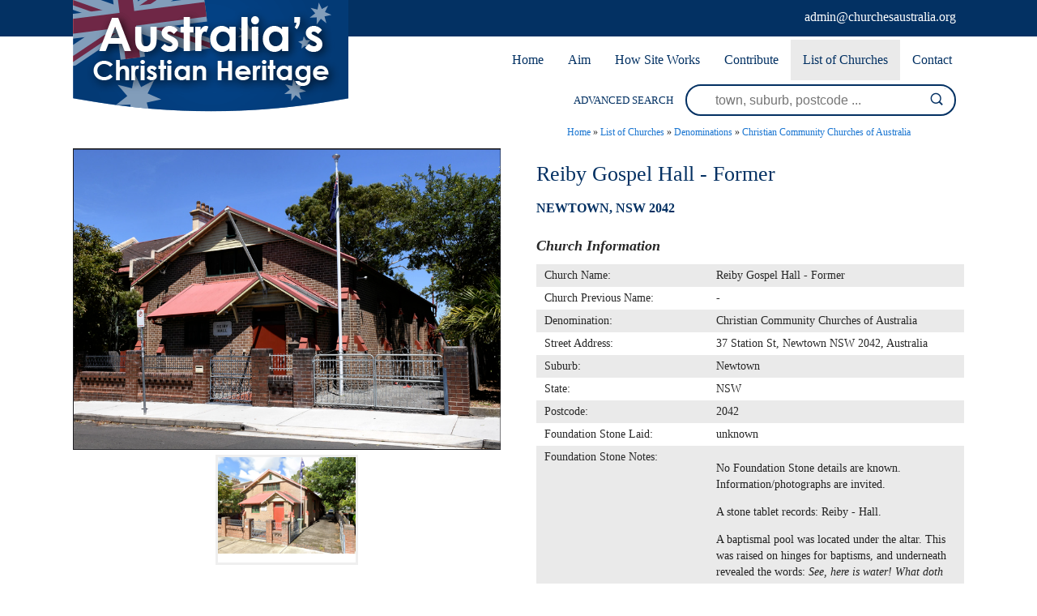

--- FILE ---
content_type: application/javascript
request_url: https://www.churchesaustralia.org/include/DatePicker.min.js
body_size: 139
content:
jQuery(document).ready(function(e){e(".datepicker").datepicker({dateFormat:"dd-mm-yy",changeMonth:!0,changeYear:!0,yearRange:"-228:+0"})});

--- FILE ---
content_type: text/xml;charset=UTF-8
request_url: https://www.churchesaustralia.org/phpsqlajax_genxml.php?single=6682
body_size: 239
content:
<markers><marker name="Reiby Gospel Hall - Former" address="37 Station St, Newtown NSW 2042, Australia" suburb="Newtown" state="NSW" postcode="2042" phone="unknown" url="" lat="-33.899216" lng="151.176483" type="church" img="Reiby_Gospel_Hall_-_Former-26390-6682.png" /></markers>

--- FILE ---
content_type: application/javascript
request_url: https://www.churchesaustralia.org/include/map.js
body_size: 12490
content:
/*
 * This indented section handles the map display
 */
	var map,
		mapElem,
		marker = [],
		customIcons = {};

	function initialize() {
		mapElem = document.getElementsByClassName("ubcmap")['0'];
		if (mapElem !== undefined) {
			var mapOptions = {
				center: new google.maps.LatLng(parseFloat(mapElem.getAttribute("data-ubcmap-lat")), parseFloat(mapElem.getAttribute("data-ubcmap-lng"))),
				/*zoom: parseInt(mapElem.getAttribute("data-ubcmap-zoom")),*/
				minZoom:4,
				maxZoom:16,
				mapTypeId: google.maps.MapTypeId.ROADMAP
			};

			var iconPath = mapElem.getAttribute("data-ubcmap-baseurl") + "images/mapicons/";
			customIcons = {
				restaurant: {
					icon: iconPath + 'dining.png'
				},
				hotel: {
					icon: iconPath + 'hotel.png'
				},
				attraction: {
					icon: iconPath + 'attraction.png'
				},
				shopping: {
					icon: iconPath + 'shopping.png'
				},
				petrol: {
					icon: iconPath + 'petrol.png'
				},
				event: {
					icon: iconPath + 'event.png'
				},
				information: {
					icon: iconPath + 'information.png'
				},
				accommodation: {
					icon: iconPath + 'accommodation.png'
				},
				medical: {
					icon: iconPath + 'medical.png'
				},
				golfcourse: {
					icon: iconPath + 'golf.png'
				},	
				cafe: {
					icon: iconPath + 'cafe.png'
				},
				service: {
					icon: iconPath + 'service.png'
				},
				car: {
					icon: iconPath + 'car.png'
				},
				takeaway: {
					icon: iconPath + 'takeaway.png'
				},	
				church: {
					icon: iconPath + 'church.png'
				},
				sport: {
					icon: iconPath + 'sport.png'
				},
				transport: {
					icon: iconPath + 'transport.png'
				},	
				winery: {
					icon: iconPath + 'winery.png'
				},
				caravan: {
					icon: iconPath + 'caravan.png'
				},								
			};

			map = new google.maps.Map(mapElem, mapOptions);

			load();
		}
	}

	function load() {
		var infoWindow = new google.maps.InfoWindow,
			queryString = "";
			baseUrl = mapElem.getAttribute("data-ubcmap-baseurl"),
			showId = mapElem.getAttribute("data-ubcmap-showId"),
			showType = mapElem.getAttribute("data-ubcmap-showType");

		// If an id is given, show only that listing
		if (showId != undefined && showId > 0) {
			queryString = "?single=" + showId;
		}
		// If a type is given, show only that type of listing
		if (showType != undefined && showType != "") {
			queryString = "?type=" + showType;
		}

		// Change this depending on the name of your PHP file
		downloadUrl(baseUrl + "phpsqlajax_genxml.php" + queryString, function(data) {
			var xml = data.responseXML,
				markers = xml.documentElement.getElementsByTagName("marker");
			for (var i = 0; i < markers.length; i++) {
				var name = markers[i].getAttribute("name"),
					address = markers[i].getAttribute("address"),
					suburb = markers[i].getAttribute("suburb"),
					state = markers[i].getAttribute("state"),
					postcode = markers[i].getAttribute("postcode"),
					type = markers[i].getAttribute("type"),
					phone = markers[i].getAttribute("phone"),
					url = markers[i].getAttribute("url"),
					img = markers[i].getAttribute("img"),
					point = new google.maps.LatLng(
						parseFloat(markers[i].getAttribute("lat")),
						parseFloat(markers[i].getAttribute("lng"))
					),
					html = "<div class='mappopup'><div class='mapimage'><img src='http://www.churchesaustralia.org/content/directory/thumb/" + img + "'></div><div class='mapcontent'><b>" + name + "</b><br />" + address + "<br />" + suburb + ", " + state + "&nbsp" + postcode + "<br /><a href='tel:" + phone + "'>" + phone + "<br /><a href='" + url + "' target='_blank'>" + url + "<br /></div></div>",
					icon = customIcons[type] || {};

				marker[i] = new google.maps.Marker({
					map: map,
					position: point,
					icon: icon.icon
				});
				bindInfoWindow(marker[i], map, infoWindow, html);
			}

			// Fit markers in boundary of map
			fitBoundsToVisibleMarkers();
		});
	}

	// Allow info windows to popup when marker is clicked on
	function bindInfoWindow(marker, map, infoWindow, html) {
		google.maps.event.addListener(marker, 'click', function() {
			infoWindow.setContent(html);
			infoWindow.open(map, marker);
		});
	}

	// Handle fitting all markers in view
	function fitBoundsToVisibleMarkers() {
		var strictBounds = new google.maps.LatLngBounds();

		for (var i = 0; i < marker.length; i++) {
			if (marker[i].getVisible()) {
				strictBounds.extend(marker[i].getPosition());
			}
		}

		map.fitBounds(strictBounds);
	}

	// If map element exists, initialise the map on load and create a resize listener
	if (document.getElementsByClassName("ubcmap")['0']) {
		// On document load, initialise the map
		google.maps.event.addDomListener(window, "load", initialize);

		// Add listener to resize the map as the screen size changes
		google.maps.event.addDomListener(window, "resize", function() {
			var center = map.getCenter();
			google.maps.event.trigger(map, "resize");
			map.setCenter(center); 
		});

		// Check if enlargeable option is on
		var enlargeable = document.getElementsByClassName("ubcmap")['0'].getAttribute("data-ubcmap-enlarge") == 'true';
		if (enlargeable === true) {
			// Function to handle expanding and shrinking the map area
			var enlarge_shrink_map = function() {
				var classNames = mapElem.className;
				if (classNames.indexOf("ubcmap-big") > 0) {
					// Remove class
					mapElem.className = classNames.replace(/\b ubcmap-big\b/, "");
					// Remove event listener to handle clicking on the overlay
					document.getElementById("lightboxOverlay").removeEventListener("click", enlarge_shrink_map);
				} else {
					// Add big map class (only is on larger view)
					if (parseInt(window.innerWidth) > 700) {
						mapElem.className = mapElem.className + " ubcmap-big";

						var overlay = document.getElementById("lightboxOverlay");
						overlay.style.position = "fixed";
						overlay.style.display = "block";
						overlay.style.width = "100%";
						overlay.style.height = "100%";
						// Add event listener to handle clicking on the overlay
						overlay.addEventListener("click", enlarge_shrink_map);
					}
				}

				var center = map.getCenter();
				google.maps.event.trigger(map, "resize");
				map.setCenter(center); 
			}

			// Create enlargeable link
			enlargeBtn = document.createElement("a");
			enlargeBtn.setAttribute("href", "#");
			enlargeBtn.setAttribute("class", "ubcmap-enlarge");
			enlargeBtn.innerHTML = "Enlarge Map";
			// Append to parent of input
			var mapBox = document.getElementsByClassName("ubcmap")['0'].parentNode;
			mapBox.appendChild(enlargeBtn);

			// Add event listener to handle clicking on the enlarge button
			enlargeBtn.addEventListener("click", function(e) {
				e.preventDefault();

				enlarge_shrink_map();
			});
		}
	}

	function downloadUrl(url, callback) {
		var request = window.ActiveXObject ? new ActiveXObject('Microsoft.XMLHTTP') : new XMLHttpRequest;

		request.onreadystatechange = function() {
			if (request.readyState == 4) {
				request.onreadystatechange = doNothing;
				callback(request, request.status);
			}
		};

		request.open('GET', url, true);
		request.send(null);
	}

	function doNothing() {}

/*
 * The below sections handle geocoding for administrator assistance whilst entering the new listings
 *
 * This takes a given address and looks up suggestions and GPS co-ords for all suggestions
 * It then displays the locations (if any) for the user to click/tap on that will auto-populate the fields
 */

var addressElemName = "submit[directoryAddress]",
	latElemName = "submit[directoryLat]",
	lngElemName = "submit[directoryLng]";

function codeAddress(a_cAddress)
{
	if (a_cAddress == "No monuments in the area given." || a_cAddress == "Find monuments near..." || a_cAddress == "")
	{
		return;
	}
	var geocoder = new google.maps.Geocoder();
	geocoder.geocode({'address': a_cAddress, 'region': "au"},
	function(a_results, a_status)
	{
		if (a_status == google.maps.GeocoderStatus.OK)
		{
			// Select or create the suggestions container if it does not exist
			var suggestElem = document.getElementById("suggestions");
			if (suggestElem === null) {
				// Get parent of input
				var parentElem = document.getElementsByName(addressElemName)['0'].parentNode;

				// Create suggestions container
				var suggestElem = document.createElement("div");
				suggestElem.setAttribute("id", "suggestions");

				// Append to parent of input
				parentElem.appendChild(suggestElem);
			} else
			{
				// If suggestions container exists
				clearSuggestions();
			}

			// If matching results come back from Google
			if (a_results.length > 0)
			{
				// Create suggestions element array
				var suggestedElem = [];

				// Display list of results if more than one is found UNLESS told to skip this display (due to someone having already selected from the list)
				for (var i = 0; i < a_results.length; ++i)
				{
					// Create suggestions container
					suggestedElem[i] = document.createElement("div");
					suggestedElem[i].setAttribute("class", "suggestion");
					suggestedElem[i].setAttribute("style", "padding: 3px 0; cursor: pointer;");
					suggestedElem[i].setAttribute("data-ubc-lat", a_results[i].geometry.location.lat());
					suggestedElem[i].setAttribute("data-ubc-lng", a_results[i].geometry.location.lng());
					suggestedElem[i].innerHTML = a_results[i].formatted_address;

					// Append to parent of input
					suggestElem.appendChild(suggestedElem[i]);

					// Add event listener to handle clicking on the suggestions
					suggestedElem[i].addEventListener("click", handleSuggestionClick);
				}

			} else
			{
				suggestElem.innerHTML = "No matching addresses found";
			}
		}
	});
}

/*
 * Clears any suggestions that may have been shown
 */
var clearSuggestions = function() {
	// Remove listeners for old suggestions
	var classname = document.getElementsByClassName("suggestion");
	for (var i = 0; i < classname.length; i++) {
		classname[i].removeEventListener("click", handleSuggestionClick);
	}

	// Remove suggestions
	document.getElementById("suggestions").innerHTML = "";
};

/*
 * Handles the selection of a suggestion, it leaves the suggestions displayed however
 */
var handleSuggestionClick = function() {
	// Overwrite address field
	document.getElementsByName(addressElemName)['0'].value = this.innerHTML;

	// Populate latitude and longitude
	document.getElementsByName(latElemName)['0'].value = parseFloat(this.getAttribute("data-ubc-lat")).toFixed(7);
	document.getElementsByName(lngElemName)['0'].value = parseFloat(this.getAttribute("data-ubc-lng")).toFixed(7);

	// var TestString = "2 Smith St, Darwin City NT 0800, Australia";
	var TestString = this.innerHTML;
	var pSplitTest = TestString.split(",");
//	console.log(pSplitTest);
	// Get the main data section
	var sMainSection = pSplitTest[pSplitTest.length - 2];
//	console.log(sMainSection);
	var pSecondSplit = sMainSection.split(" ");
	// This should be the postcode
//	console.log(pSecondSplit[pSecondSplit.length - 1]);
	document.getElementsByName("submit[directoryPostcode]")[0].value = pSecondSplit[pSecondSplit.length - 1];
	// This should be the state
	document.getElementsByName("submit[directoryState]")[0].value = pSecondSplit[pSecondSplit.length - 2];
//	console.log(pSecondSplit[pSecondSplit.length - 2]);
	var sTestResult = "";
	for(var i = 0; i < pSecondSplit.length - 2; ++i)
	{
		sTestResult += pSecondSplit[i] + " ";
	}
	// Town/city name
//	console.log(sTestResult.trim());
	document.getElementsByName("submit[directorySuburb]")[0].value = sTestResult.trim();
	
	clearSuggestions();
}



/*
 * Delays any segment of code, used to hesitate between keystrokes to allow a user to continue typing without excessive requests
 */
var delayMe = (function()
{
	var fTimer = 0;
	return function(a_cbCallback, a_iMs)
	{
		// clears previous timers
		clearTimeout(fTimer);
		fTimer = setTimeout(a_cbCallback, a_iMs);
	};
})();

window.onload = function() {
	// Listen for keyup / address changes to provide suggestions
	// Only listen if address element exists
	var addressElem = document.getElementsByName(addressElemName);
	if (addressElem.length > 0) {
		addressElem['0'].addEventListener("keyup", function() {
			var address = addressElem['0'].value;

			// Delay by 400ms to allow typing to continue
			delayMe(function() {
				if (address.length > 6)
				{
					codeAddress(address);
				} else
				{
					// If the input is close enough to empty, clear any suggestions
					clearSuggestions();
				}
			}, 400);
		});
	}
};